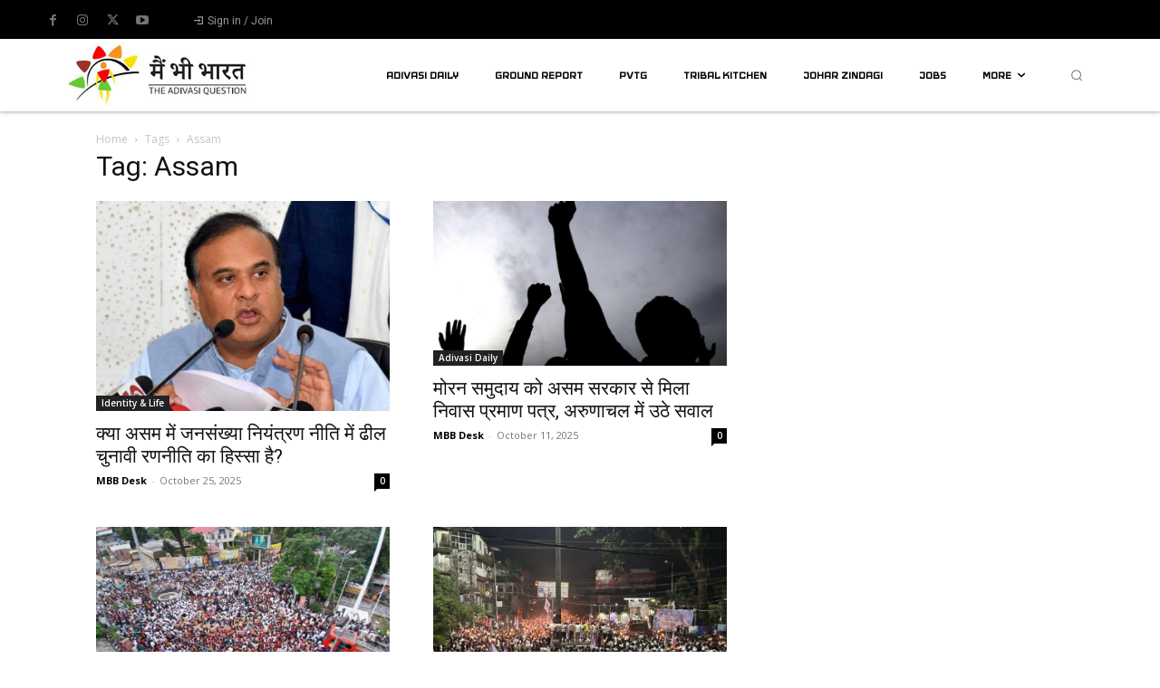

--- FILE ---
content_type: text/html; charset=utf-8
request_url: https://www.google.com/recaptcha/api2/aframe
body_size: 264
content:
<!DOCTYPE HTML><html><head><meta http-equiv="content-type" content="text/html; charset=UTF-8"></head><body><script nonce="trEkcd9T-E7chQrhL5IMtw">/** Anti-fraud and anti-abuse applications only. See google.com/recaptcha */ try{var clients={'sodar':'https://pagead2.googlesyndication.com/pagead/sodar?'};window.addEventListener("message",function(a){try{if(a.source===window.parent){var b=JSON.parse(a.data);var c=clients[b['id']];if(c){var d=document.createElement('img');d.src=c+b['params']+'&rc='+(localStorage.getItem("rc::a")?sessionStorage.getItem("rc::b"):"");window.document.body.appendChild(d);sessionStorage.setItem("rc::e",parseInt(sessionStorage.getItem("rc::e")||0)+1);localStorage.setItem("rc::h",'1769694222631');}}}catch(b){}});window.parent.postMessage("_grecaptcha_ready", "*");}catch(b){}</script></body></html>